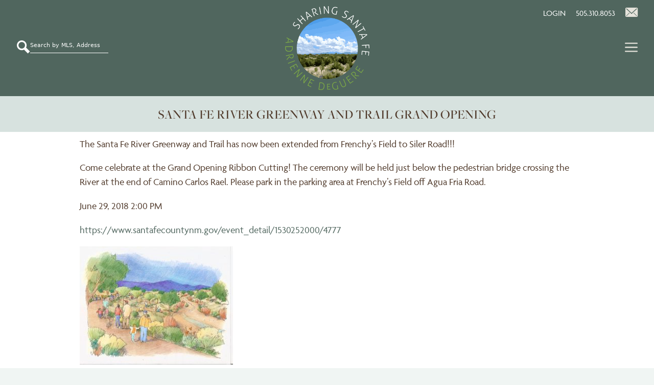

--- FILE ---
content_type: text/css; charset=utf-8
request_url: https://sharingsantafe.com/wp-content/cache/min/1/wp-content/themes/generatepress-child/style.css?ver=1756393859
body_size: 5662
content:
@font-face{font-family:"freight-big-pro";src:url(https://use.typekit.net/af/a91824/000000000000000077359f9d/30/l?primer=7cdcb44be4a7db8877ffa5c0007b8dd865b3bbc383831fe2ea177f62257a9191&fvd=n4&v=3) format("woff2"),url(https://use.typekit.net/af/a91824/000000000000000077359f9d/30/d?primer=7cdcb44be4a7db8877ffa5c0007b8dd865b3bbc383831fe2ea177f62257a9191&fvd=n4&v=3) format("woff"),url(https://use.typekit.net/af/a91824/000000000000000077359f9d/30/a?primer=7cdcb44be4a7db8877ffa5c0007b8dd865b3bbc383831fe2ea177f62257a9191&fvd=n4&v=3) format("opentype");font-display:swap;font-style:normal;font-weight:400;font-stretch:normal}@font-face{font-family:"freight-big-pro";src:url(https://use.typekit.net/af/3021a6/000000000000000077359fa3/30/l?primer=7cdcb44be4a7db8877ffa5c0007b8dd865b3bbc383831fe2ea177f62257a9191&fvd=n3&v=3) format("woff2"),url(https://use.typekit.net/af/3021a6/000000000000000077359fa3/30/d?primer=7cdcb44be4a7db8877ffa5c0007b8dd865b3bbc383831fe2ea177f62257a9191&fvd=n3&v=3) format("woff"),url(https://use.typekit.net/af/3021a6/000000000000000077359fa3/30/a?primer=7cdcb44be4a7db8877ffa5c0007b8dd865b3bbc383831fe2ea177f62257a9191&fvd=n3&v=3) format("opentype");font-display:swap;font-style:normal;font-weight:300;font-stretch:normal}@font-face{font-family:"freight-big-pro";src:url(https://use.typekit.net/af/b1b6ad/000000000000000077359fa8/30/l?primer=7cdcb44be4a7db8877ffa5c0007b8dd865b3bbc383831fe2ea177f62257a9191&fvd=n5&v=3) format("woff2"),url(https://use.typekit.net/af/b1b6ad/000000000000000077359fa8/30/d?primer=7cdcb44be4a7db8877ffa5c0007b8dd865b3bbc383831fe2ea177f62257a9191&fvd=n5&v=3) format("woff"),url(https://use.typekit.net/af/b1b6ad/000000000000000077359fa8/30/a?primer=7cdcb44be4a7db8877ffa5c0007b8dd865b3bbc383831fe2ea177f62257a9191&fvd=n5&v=3) format("opentype");font-display:swap;font-style:normal;font-weight:500;font-stretch:normal}@font-face{font-family:"agenda";src:url(https://use.typekit.net/af/2d6d3a/00000000000000003b9ae38e/27/l?primer=7cdcb44be4a7db8877ffa5c0007b8dd865b3bbc383831fe2ea177f62257a9191&fvd=n1&v=3) format("woff2"),url(https://use.typekit.net/af/2d6d3a/00000000000000003b9ae38e/27/d?primer=7cdcb44be4a7db8877ffa5c0007b8dd865b3bbc383831fe2ea177f62257a9191&fvd=n1&v=3) format("woff"),url(https://use.typekit.net/af/2d6d3a/00000000000000003b9ae38e/27/a?primer=7cdcb44be4a7db8877ffa5c0007b8dd865b3bbc383831fe2ea177f62257a9191&fvd=n1&v=3) format("opentype");font-display:swap;font-style:normal;font-weight:100;font-stretch:normal}@font-face{font-family:"agenda";src:url(https://use.typekit.net/af/2439e4/00000000000000003b9ae391/27/l?primer=7cdcb44be4a7db8877ffa5c0007b8dd865b3bbc383831fe2ea177f62257a9191&fvd=n3&v=3) format("woff2"),url(https://use.typekit.net/af/2439e4/00000000000000003b9ae391/27/d?primer=7cdcb44be4a7db8877ffa5c0007b8dd865b3bbc383831fe2ea177f62257a9191&fvd=n3&v=3) format("woff"),url(https://use.typekit.net/af/2439e4/00000000000000003b9ae391/27/a?primer=7cdcb44be4a7db8877ffa5c0007b8dd865b3bbc383831fe2ea177f62257a9191&fvd=n3&v=3) format("opentype");font-display:swap;font-style:normal;font-weight:300;font-stretch:normal}@font-face{font-family:"agenda";src:url(https://use.typekit.net/af/0c0905/00000000000000003b9ae392/27/l?primer=7cdcb44be4a7db8877ffa5c0007b8dd865b3bbc383831fe2ea177f62257a9191&fvd=n4&v=3) format("woff2"),url(https://use.typekit.net/af/0c0905/00000000000000003b9ae392/27/d?primer=7cdcb44be4a7db8877ffa5c0007b8dd865b3bbc383831fe2ea177f62257a9191&fvd=n4&v=3) format("woff"),url(https://use.typekit.net/af/0c0905/00000000000000003b9ae392/27/a?primer=7cdcb44be4a7db8877ffa5c0007b8dd865b3bbc383831fe2ea177f62257a9191&fvd=n4&v=3) format("opentype");font-display:swap;font-style:normal;font-weight:400;font-stretch:normal}@font-face{font-family:"agenda";src:url(https://use.typekit.net/af/3ccb81/00000000000000003b9ae394/27/l?primer=7cdcb44be4a7db8877ffa5c0007b8dd865b3bbc383831fe2ea177f62257a9191&fvd=n5&v=3) format("woff2"),url(https://use.typekit.net/af/3ccb81/00000000000000003b9ae394/27/d?primer=7cdcb44be4a7db8877ffa5c0007b8dd865b3bbc383831fe2ea177f62257a9191&fvd=n5&v=3) format("woff"),url(https://use.typekit.net/af/3ccb81/00000000000000003b9ae394/27/a?primer=7cdcb44be4a7db8877ffa5c0007b8dd865b3bbc383831fe2ea177f62257a9191&fvd=n5&v=3) format("opentype");font-display:swap;font-style:normal;font-weight:500;font-stretch:normal}.tk-freight-big-pro{font-family:"freight-big-pro",serif}.tk-agenda{font-family:"agenda",sans-serif}body{font-family:agenda,sans-serif;font-weight:400;font-style:normal;background:#f0f5f3;color:#4b2e17}nav.secondary-navigation{display:none}.site.grid-container{max-width:100%;margin:0}.page .entry-content{margin:0;padding:0}.home .page .entry-content{margin:0;padding:0}.page .our-has-sidebar .entry-content{max-width:1440px;margin:0 auto}h1{font-size:1.5em;text-transform:uppercase;color:#503a2b;font-weight:500;padding:1em 0 0 0;font-family:freight-big-pro,serif}h2{font-size:1.2em;color:#503a2b}p{margin-bottom:1em;font-size:1.1em;color:#503a2b}.inside-article{padding:0 0 2em 0!important}.home .inside-article{padding:0!important}.inside-article .entry-content{padding:.5rem 1rem}.limited-width .inside-article .entry-content{max-width:1100px;margin:0 auto!important;padding:0 1rem}.background-video{position:absolute;top:0;left:0;width:100%;z-index:1}header .contact{position:absolute;right:2rem;top:.5em;font-size:.95em}header .contact a{color:#fff;padding-left:1em;text-transform:uppercase}header .contact a:hover{color:#ccd586}header .contact a:visited{color:#fff}header .contact span{display:inline-block;vertical-align:middle}header .contact .io-icon-mail{font-size:1.5em;position:relative;top:2px;color:#e5e3db}header .contact .io-icon-mail:hover{color:#ccd586}header .contact .io-icon-user{display:none}header .contact .io-icon-phone{display:none}header.site-header .inside-header{position:relative;display:flex;justify-content:space-between;align-content:center;align-items:center;max-width:1440px;margin:0 auto;padding:.7em 2rem}.home header.site-header .inside-header,.listing-page header.site-header .inside-header{padding:1.2em 2em}.slideout-overlay{z-index:100000;position:fixed;width:100%;height:100%;height:100vh;min-height:100%;top:0;right:0;bottom:0;left:0;background-color:rgba(52,64,60,.9)!important;visibility:hidden;opacity:0;cursor:pointer;transition:visibility 0.2s ease,opacity 0.2s ease}.slideout-navigation.main-navigation .main-nav ul li a{font-weight:400;text-transform:uppercase;font-size:24px!important}.main-navigation.offside.is-open{width:600px!important;padding:2em 2em 0 4em}.slideout-navigation button.slideout-exit{position:absolute;top:0;right:1.5em!important;width:auto!important;font-size:1.5em;padding:0!important;z-index:55}.main-navigation ul ul{background:transparent;padding:10px 0 10px 35px;box-shadow:none}nav a span.view-account{display:none}.logged-in nav a span.login{display:none}.logged-in nav a span.view-account{display:block}.hide-checkbox{visibility:hidden;position:absolute;left:-999em}.menu-item-has-children .dropdown-menu-toggle{float:none!important;padding-left:2rem}.slideout-toggle:not(.has-svg-icon) a:before{width:auto!important;font-size:1.75em}header .inside-header .flex .width-100{display:flex;align-items:center}header .inside-header .quick-search{order:1;width:180px}header .inside-header nav{width:180px}header .inside-header nav button{text-align:right}header .inside-header nav button:hover{color:#ccd586}header .header-search .fieldset{border:0;padding:0;margin:0;position:relative;display:flex;flex-direction:row-reverse;justify-content:space-between;column-gap:.5rem}header .header-search input[type="text"]{border:0;padding:0;font-size:0.65em!important;line-height:25px;height:30px;background:transparent!important;border-bottom:1px solid #fff!important;color:#5e5e3db!important;width:85%;outline:none}header .header-search input[type="text"]::placeholder{color:#fff}header .header-search button{border:0;padding:0;position:relative;font-size:1.5em;background:transparent;width:40px;height:40px;vertical-align:center;cursor:pointer;color:#fff!important;width:15%}header .inside-header .site-logo{order:2;flex-grow:1;text-align:center}header .inside-header nav{float:none!important;order:3;background:transparent!important;text-align:right;color:#e5e3db}.main-navigation .main-nav ul li.slideout-toggle{float:none!important}.main-navigation .main-nav ul li.slideout-toggle a{padding:0;line-height:0!important;color:#e5e3db!important}.main-navigation .main-nav ul li.slideout-toggle a:hover{color:#bcc291!important;background:transparent}.home .page-hero{padding:0}.flex{box-sizing:border-box}.flex *,.flex *:before,.flex *:after{box-sizing:inherit}.flex{display:flex;width:100%}.flex .item{position:relative}.flex .width-10{width:10%}.flex .width-15{width:15%}.flex .width-20{width:20%}.flex .width-25{width:25%}.flex .width-30{width:30%}.flex .width-33{width:33.33333%}.flex .width-35{width:35%}.flex .width-40{width:40%}.flex .width-50{width:50%}.flex .width-60{width:60%}.flex .width-66{width:66.66666%}.flex .width-70{width:70%}.flex .width-75{width:75%}.flex .width-80{width:80%}.flex .width-85{width:85%}.flex .width-90{width:90%}.flex .width-100{width:100%}.page-hero{background-color:#281f00;padding:25px 16px;text-align:center;box-sizing:border-box;border-top:#503a2b solid 1px}.page-hero h1{color:#fdf9f5;font-weight:500}.page-hero .hero-meta{color:#ccc}.home header#masthead{border-bottom:none!important}.listing-page #content{padding:0}.slideshow-container{margin:0;padding:0}.slideshow-container .featured-wrapper{position:relative;width:100%;padding:0;height:50vw;max-height:800px;margin:0 0 0 0;overflow:hidden;background-color:#fff;z-index:1}.slideshow-container .featured-wrapper .grid{margin:0}.slideshow-container .featured-wrapper iframe{position:absolute;top:;left:0;width:100%;height:100%}.slideshow-container .idx_featuredprop{position:absolute;top:0;left:0;width:100%;height:100%}.slideshow-container .featured-wrapper .img{position:absolute;top:0;left:0;width:100%;height:100%;background-repeat:no-repeat!important;background-size:cover!important;background-position:0 center!important;display:block;z-index:1}.slideshow-container #active-link{display:block;position:absolute;top:0;left:0;width:100%;height:100%;z-index:25;cursor:pointer}.slideshow-container #featured-description{z-index:20;position:absolute;top:0;left:0;padding:0;width:100%;height:120%;display:flex;justify-content:center;align-content:center;align-items:center}.slideshow-container #featured-description .desc{color:#fff;padding:1.1em 2.5em;background:rgba(229,217,219,.8)}.slideshow-container .featured-wrapper .desc p{margin:0!important;text-transform:uppercase;display:inline-block;font-family:freight-big-pro,serif;font-weight:600}.slideshow-container .featured-wrapper .desc p.address{font-size:1.5em!important;margin:0;color:#50665e!important;line-height:2em}.slideshow-container .featured-wrapper .desc p.price{font-size:1.4em!important;font-family:agenda,sans-serif;color:#50665e!important;padding-left:2em;font-weight:400}.slideshow-container .featured-wrapper .desc a{display:none}.slideshow-container .featured-wrapper .desc a:hover{background:#fff}.slideshow-container .featured-wrapper #featured-nav{display:none}.slideshow-container .featured-wrapper .nextprev a{position:absolute;top:61%;z-index:55;color:#45240e;padding:.5em;border-radius:15em;text-shadow:0 0 5px #fff}.slideshow-container .featured-wrapper #featured-next a{right:0;cursor:pointer}.slideshow-container .featured-wrapper #featured-next a:before{font-size:2em;left:.1em;position:relative;opacity:.5}.slideshow-container .featured-wrapper #featured-prev a{left:0;cursor:pointer}.slideshow-container .featured-wrapper #featured-prev a:before{font-size:2em;opacity:.5}.slideshow-container .featured-wrapper .cover-link a{position:absolute;top:0;left:0;width:100%;height:100%;z-index:25;cursor:pointer}.home .separate-containers .inside-article,.separate-containers .comments-area,.separate-containers .page-header,.separate-containers .paging-navigation,.one-container .site-content,.inside-page-header,.wp-block-group__inner-container{padding:0}.home .new-newly-titles{background:#f2f2f3;margin:0!important;padding:1em 0}.home .new-newly-titles .wp-block-group__inner-container{max-width:100%}.home .new-newly-titles .wp-block-columns{max-width:100%;margin:0 auto}.home .new-newly-titles .wp-block-column:last-child h4{padding:10px 0}.home .new-newly-priced{margin:0!important}.home .new-newly-priced h4{background:#618075!important;font-size:1.4em;padding:1em 0;margin-bottom:0px!important;text-align:center;letter-spacing:.08em}.home .new-newly-priced h4 a{color:#fff!important}.home .new-newly-priced h5{background:#076775!important;font-size:1.4em;padding:1em 0;margin-bottom:0px!important;text-align:center;letter-spacing:.08em}.home .new-newly-priced h5 a{color:#fff!important}.home .new-newly-priced .wp-block-column:last-child{margin:0}.home .new-newly-priced .wp-block-column{width:50%!important;flex-basis:50%!important}.home .new-newly-priced .wprl-ssr .listing{padding:0;margin:0;background:none;position:relative}.home .new-newly-priced .wprl-ssr .listing .img{margin:0}.home .new-newly-priced .wprl-ssr .listing .summary{position:absolute;bottom:0;left:0;width:100%;text-align:center;padding:1.5em .5em 0em .5em;background:rgba(183,200,194,.8)}.new-listing .summary{background:rgba(87,123,94,.8)!important}.newly-priced .summary{background:rgba(7,113,117,.8)!important}.home .new-newly-priced .wprl-ssr .listing .summary a{color:#e5e3db;font-size:1.1em!important;vertical-align:middle}.home .new-newly-priced .wprl-ssr .listing .summary a:hover{color:#cfd686!important}.home .new-newly-priced .wprl-ssr .listing .summary .price{color:#fff;font-size:1.2em}.home .new-newly-priced .wprl-ssr .listing .summary .price .oldprice{color:#bcc291;text-decoration:line-through;padding-right:1em}.home .new-newly-priced .wprl-ssr .listing .cover-link{position:absolute;top:0;left:0;width:100%;height:100%}.sign-up{font-size:1.1em;color:#20717f;text-align:center}.enter-email{font-size:.9em;color:#58595b;text-align:center;padding:3px 0;border-bottom:1px solid #402a1d;font-style:italic}.submit-email{font-size:.9em;color:#58595b;text-align:center;padding:3px 0;border-bottom:1px solid #402a1d;text-transform:uppercase}.home .page .entry-content{overflow:hidden;padding-bottom:0!important}.home .about-adrienne{padding:30px;background-color:#f0f5f3;margin:0!important}.home .about-adrienne .wp-block-group__inner-container{max-width:1440px}.home .about-adrienne h3{letter-spacing:.05em;font-size:1.7em;color:#49675d}.home .about-adrienne p{margin:0 0 2em 0;line-height:1.8em;letter-spacing:.05em}.home .about-adrienne .button,.wp-block-button .wp-block-button__link{padding:10px 20px;display:inline-block;background-color:#fff!important;border:#074a5b solid 1px!important;color:#074a5b!important}.home .about-adrienne .button,.wp-block-button .wp-block-button__link:hover{padding:10px 20px;display:inline-block;background-color:#074a5b!important;border:#074a5b solid 1px!important;color:#fff!important}.home .about-adrienne .wp-block-spacer{height:1px!important}.home .artist{margin:0px!important;padding:0px!important}.home .artist h4{text-align:center!important;padding:0px!important;border:none!important}.home .artist h4 a{font-size:1.8em!important;color:#bcc490!important;font-weight:400;text-transform:uppercase;padding:0px!important;letter-spacing:.06em;font-family:agenda,sans-serif}.home .artist h4 a:hover{color:#e8edcc!important}.ultp-block-f8a2f9 .ultp-heading-wrap{margin:0!important}.home .ultp-heading-wrap .ultp-heading-inner{font-family:agenda,sans-serif!important;font-weight:400;text-transform:uppercase;text-decoration:none;font-size:1.5em;margin:0em!important;padding:0em!important}.home .ultp-block-8253c2 .ultp-heading-wrap{margin:0em!important;padding:0em!important}.home .in-the-news{margin:0!important;background:#2e4000}.home .news .ultp-block-title{background:none!important;text-align:center}.home .news .ultp-block-title a{font-weight:600;text-decoration:none;font-size:20px;letter-spacing:.05em;color:#bcc490!important}.home .news .ultp-block-title a:hover{color:#fff!important}.ultp-block-content .ultp-block-excerpt p{color:#fff;padding:.5em 0 0 0;font-size:1em}.news-ssr{margin:0 2em!important}.page-id-15438 .entry-header h1{font-size:1.5em;text-transform:uppercase;color:#503a2b;font-weight:500;padding:20px 0;font-family:freight-big-pro,serif;background-color:#d7e2df;text-align:center;margin:0}body.single-post .inside-article .entry-content{max-width:1000px;margin:0 auto;padding:0 1rem}body.single-post .inside-article footer{max-width:1000px;margin:0 auto;padding:1rem 1rem 0 1rem}body.single-post .inside-article .entry-content:after{content:".";display:block;clear:both;height:0;visibility:hidden}body.single-post .entry-content .wp-block-image .aligncenter{max-width:100%}body.single-post .entry-content .wp-block-image .alignleft{max-width:50%}body.single-post .entry-content .wp-block-image .alignright{max-width:50%}.site-main .post-navigation{margin:0}.search-form-wrapper{background:#fff;padding:1em 0em 0 0em;margin:1em 1rem 0 1rem}.home .search-form-wrapper{margin:0!important;padding:2em 1em;background:#d7e2df}.home .search-form-wrapper form{margin:0 auto;max-width:1200px}.home #listing-search .mysubmit{background:#076775!important;color:#e5e3db!important;float:none;display:inline-block;font-weight:600}.home #listing-search .mysubmit::after{content:"\f105";font-family:FontAwesome;font-size:1em!important;padding-left:1em}.home #listing-search .mysubmit:hover{background:#97ae48!important;color:#fff!important}.home #map-wrapper .myselect,#listing-search .selbox select,#listing-search .myselect{color:#5a3316!important;text-transform:uppercase}.home #listing-search .selbox .io-icon-map-view{color:#cf7700}.home .listing-search .advanced-search-link a{display:none}.limited-width .entry-header{margin:0 0 30px 0!important}.entry-header h1{font-size:1.5em;text-transform:uppercase;color:#503a2b;font-weight:500;padding:20px 1rem;font-family:freight-big-pro,serif;background-color:#d7e2df;text-align:center;margin:0 0 10px 0}.contact .entry-header h3{color:#503a2b;font-size:1.4em;line-height:1.2em;font-family:freight-big-pro,serif;text-transform:uppercase}.contact .entry-header{font-size:1.2em;font-family:agenda,sans-serif}.footer-widgets{background-color:#49675d}#footer-widgets .footer-widgets-container .inside-footer-widgets{max-width:1440px;display:flex;align-content:center;align-items:flex-start;flex-wrap:wrap;padding:50px 0 40px 0;margin:0 auto!important}#footer-widgets h3{color:#e6e3da}#footer-widgets .footer-widget-1 h3{margin:0 0 .5rem 0;font-size:1.5rem;color:#e6e3da!important;padding:0;background:none;font-family:freight-big-pro,serif;font-weight:500}#footer-widgets .footer-widget-1 p{font-size:1.2rem!important;color:#e6e3da;margin:0 0 .5rem 0}#footer-widgets .widget{margin:0;padding:0}#footer-widgets .footer-widget-2 p{font-size:1rem!important;color:#e6e3da;margin:0 0 .5rem 0}#footer-widgets .footer-widget-2 a{color:#e6e3da}#footer-widgets .footer-widget-2 span:first-child{width:200px;text-transform:uppercase;font-size:1.3em;letter-spacing:.05em}#footer-widgets .footer-widget-2 span:last-child{text-align:right;width:60px}#footer-widgets .footer-widget-2 span{display:inline-block;vertical-align:middle}#footer-widgets .footer-widget-2 span:hover{color:#a2c4e3!important}#footer-widgets .footer-widgets-container .inside-footer-widgets>div{position:relative}#footer-widgets .footer-widgets-container .inside-footer-widgets>div .icon{display:inline-block;font-size:1.8em;color:#e6e3da}#footer-widgets .footer-widgets-container .inside-footer-widgets>div .icon:hover{color:#a2c4e3!important}#footer-widgets .footer-widgets-container .inside-footer-widgets>div .io-icon-smartphone{display:inline-block;font-size:1.75em;position:absolute;top:-2px}#footer-widgets .footer-widgets-container .inside-footer-widgets>div .io-icon-mail{display:inline-block;font-size:1.75em;position:relative;top:3px}#footer-widgets .footer-widgets-container .inside-footer-widgets>div .io-icon-facebook{display:inline-block;font-size:1.75em;width:0px!important;color:#e6e3da!important;margin:10px 0 0 -7px!important}.footer-widget-2 p.social-icons{display:flex;column-gap:8px}.footer-widget-2 p.social-icons svg{fill:#fff}#footer-widgets .footer-widget-3{display:inline-block;vertical-align:middle;margin:0 0 0 0px!important}#footer-widgets .footer-widget-3 h4{font-size:1.5rem;color:#e6e3da!important;padding:0;background:none;font-family:freight-big-pro,serif;font-weight:500;margin:0 0 .5rem 0}#footer-widgets .footer-widget-3 p{font-size:1rem;margin:0 0 .5rem 0}#footer-widgets .footer-widget-3 form{text-align:right}#footer-widgets .footer-widget-3 input[type="email"]{border:0;background:transparent;border-bottom:1px solid #e6e3da;margin:0 0 1em 0;width:100%;padding:.25em 0;outline:none}#footer-widgets .footer-widget-3 input[type="email"]::placeholder{color:#fff}a#footer-widgets .footer-widget-3 input[type="email"]:focus{border-bottom:1px solid #e6e3da!important}#footer-widgets .footer-widget-3 input[type="submit"]{color:#fff;border:0;background:transparent;border-bottom:1px solid #fff;margin:0 0 1em 0;width:100px;padding:.25em 0}#footer-widgets .footer-widget-3 input[type="submit"]:hover{color:#a2c4e3!important;border-bottom:1px solid #a2c4e3!important}.designations{max-width:1200px;padding:10px 0;margin:0 auto;gap:20px;align-items:center!important;justify-content:center;display:grid!important;grid-template-columns:repeat(7,1fr)}.designations img{display:block;width:125px!important;max-width:unset}.site-info{padding:45px 0 0 0;color:#000;background:#d7e2df}.site-info p{line-height:2em!important;font-size:1em!important}.site-info img{padding-bottom:0.5em!important;margin:0em!important}.site-info a{color:#50665e!important}.site-info a:hover{color:#000!important}.site-info .sfwd a{color:#50665e!important;font-size:1.1em!important}.site-info a:hover{color:#000!important}.our-container-with-sidebar{margin:1rem 0 0 0;width:auto}.our-container-with-sidebar .our-content-wrapper{padding:0 1rem 2em 1rem;flex-grow:1}.our-container-with-sidebar .our-sidebar{padding:0 1rem;min-width:300px}.our-container-with-sidebar .our-content-wrapper .entry-title{margin:0 0 1rem 0;text-transform:uppercase;color:#2e4000;font-weight:500}.neighborhood-map-wrap{display:flex;justify-content:flex-end}#nmap{width:80%}.our-has-sidebar #sidebar-trigger:checked~.entry-content .our-sidebar{display:block}.members .our-sidebar{color:#271501;font-size:1.3em!important}.members .our-sidebar ul li a{color:#2e4000}.members .our-sidebar ul li a:hover{color:#96b24e!important}.our-has-sidebar header h1{display:block}.our-has-sidebar header label.sidebar-toggler{padding-left:1em;display:none;cursor:pointer}.our-has-sidebar header label.sidebar-toggler span{font-size:1.25em}.our-has-sidebar header label.sidebar-toggler span.on{display:none}.our-has-sidebar #sidebar-trigger:checked~header label.sidebar-toggler span.off{display:none}.our-has-sidebar #sidebar-trigger:checked~header label.sidebar-toggler span.on{display:inline-block}.our-sidebar ul{list-style:none;padding:0em!important;margin:0}.our-sidebar ul li{margin:0 0 .5em 0}.our-sidebar ul li li{margin-top:.7em}.our-sidebar ul ul{display:none;margin:0;padding:0 0 0 1em!important}.our-sidebar ul li.current_page_parent.page_item_has_children ul,.our-sidebar ul li.current_page_ancestor ul,.our-sidebar ul li.current_page_item ul{display:block}.our-sidebar ul li a{color:#2e4000;text-transform:uppercase;font-weight:500;font-size:0.95em!important;letter-spacing:.05em}.our-sidebar ul li a:hover{color:#7f6b54}.our-sidebar ul li.current_page_item>a,.our-sidebar ul li.current_page_parent>a{color:#7f6b54!important}.our-sidebar ul li li a{color:#271501;text-transform:uppercase;font-weight:500;font-size:0.9em!important;letter-spacing:.05em}.our-sidebar ul li li a:hover{color:#7d8440}.our-sidebar ul li li.current_page_item>a,.our-sidebar ul li li.current_page_parent>a{color:#7d8440!important}.our-sidebar ul li li li a{color:#271501!important}.our-sidebar ul li li li a:hover{color:#2e4000!important}.our-sidebar ul li li li.current_page_item>a{color:#2e4000!important;font-weight:400}.our-sidebar .col-25{width:100%}.wpcf7 form.sent .wpcf7-response-output{border-color:#bf6504;background-color:#bf6504;padding:1em!important;margin:1em 0em 0em 0em!important;color:#fff;font-size:1em;text-transform:uppercase}.map-search-page{max-width:1440px;margin:0 auto}.map-search-page header{display:flex;align-items:center;padding:0 1rem}.map-search-page header h1{padding:0;margin:0;flex-grow:1;font-size:1.5em;text-transform:uppercase;color:#503a2b;font-weight:500;padding:1em 0 0 0;font-family:freight-big-pro,serif;background:transparent;text-align:left}.map-search-page header ul{margin:0}.map-search-page header ul li{padding:1em 0em 0em 1em}.map-search-page .entry-content{padding:0 1rem}.map-search-page .search-form-wrapper{padding-top:0}@media only screen and (max-width:1024px){.slideshow-container #featured-description{height:135%}.slideshow-container .featured-wrapper .nextprev a{top:62.5%}.slideshow-container #featured-description .desc{padding:.5em 1.5em}}@media only screen and (min-width:320px) and (max-width:810px){.flex .twidth-10{width:10%}.flex .twidth-15{width:15%}.flex .twidth-20{width:20%}.flex .twidth-25{width:25%}.flex .twidth-30{width:30%}.flex .twidth-33{width:33.33333%}.flex .twidth-35{width:35%}.flex .twidth-40{width:40%}.flex .twidth-50{width:50%}.flex .twidth-60{width:60%}.flex .twidth-66{width:66.66666%}.flex .twidth-70{width:70%}.flex .twidth-75{width:75%}.flex .twidth-80{width:80%}.flex .twidth-85{width:85%}.flex .twidth-90{width:90%}.flex .twidth-100{width:100%}header.site-header .inside-header{padding:1em 1em 0 1em!important}.listing-page header.site-header .inside-header{padding:1em 1em 0 1em}.main-navigation.offside.is-open{width:calc(100% - 4em)!important}button.menu-toggle{text-align:right;padding:0;font-size:1.75rem;color:#e5e3db!important;line-height:0;top:-.3rem;position:relative}header .inside-header .site-logo{text-align:left;margin:0 0 1em 0}header .inside-header .site-logo img{width:120px}header .inside-header .quick-search{display:none}header .inside-header .contact{top:4.2em;right:4.25rem;z-index:555}header .inside-header .contact .icon{display:inline-block!important;font-size:1.5em;color:#e5e3db}header .inside-header .contact .io-icon-mail{display:inline-block!important;font-size:1.76em;position:relative;top:-2px}header .inside-header .contact .io-icon-phone{display:inline-block!important;font-size:1.4em;position:relative;top:-3px}header .inside-header .contact .io-icon-user{display:inline-block!important;font-size:1.4em;position:relative;top:-3px}header .inside-header .contact .txt{display:none}header .inside-header .contact a{padding:0 0 0 1em}.inside-footer-widgets{flex-direction:row}.inside-footer-widgets>div{flex-basis:50%}.our-has-sidebar .entry-header h1{margin:0}.our-sidebar{background-color:#eaede1!important}.our-sidebar ul li{margin:0 0 .5em 0}.our-has-sidebar header{position:relative}.our-has-sidebar header label.sidebar-toggler{display:inline-block;position:absolute;right:1rem;top:1.3rem}.our-container-with-sidebar{flex-wrap:wrap;padding:0 1rem}.our-container-with-sidebar .our-sidebar{display:none;width:100%;margin:0 0 2em 0;padding:0 0 1em 0;background:#e3e3e3}.our-container-with-sidebar .our-content-wrapper{width:100%;padding:0}.our-sidebar ul.page-nav{columns:2;background:none!important;padding:.5em 1em 0 1em!important}.our-sidebar ul.page-nav ul{break-inside:avoid}.map-search-page header{display:flex;align-items:center}.map-search-page header ul li a{padding:0!important;border:0!important}.map-search-page header ul li.map{display:none!important}.slideshow-container #featured-description{height:100%}.slideshow-container .featured-wrapper .nextprev a{top:44%}.home .search-form-wrapper h3{font-size:1.6em!important}.home .new-newly-priced .wprl-ssr .listing .summary{padding:.75em .5em .5em .5em;font-size:.8em}.home .new-newly-priced .wprl-ssr .listing .summary p.price{margin-bottom:0}.home .about-adrienne figure{width:300px}.home .ultp-block-row{grid-template-columns:repeat(2,1fr)!important}.home .ultp-block-item:nth-child(3),.home .ultp-block-item:nth-child(4),.home .ultp-block-item:nth-child(5),.home .ultp-block-item:nth-child(6){display:none}.home #listing-search .proptype{display:none}#nmap{width:100%}.entry-header h1{font-size:1.3em}.designations{padding:20px 0;grid-template-columns:repeat(3,1fr)}.designations .wp-block-column figure img{margin:0 auto;width:175px!important}}@media only screen and (min-width:320px) and (max-width:585px){.flex .mwidth-50{width:50%!important}.flex .mwidth-100{width:100%!important}button.menu-toggle{top:-.45rem}.site-container{width:100%;margin:0 auto}.site-container #content{padding:0 1em 2em 1em}.page-id-16088{padding:0 1em}.page-id-16088 h3{color:#503a2b;font-size:1.2em;line-height:1.2em;font-family:freight-big-pro,serif;text-transform:capitalize}.page-id-16085 img{display:none}.home .site-container #content{padding:0}.home .search-form-wrapper{margin:0!important;padding:2rem 1rem 2rem 1rem!important;background:#d7e2df}.home .new-newly-priced h4{font-size:1.2em!important}.home .new-newly-priced h5{font-size:1.2em}.home .new-newly-priced .wprl-ssr .listing .summary a{color:#fff;font-size:1.5em!important;vertical-align:middle}.home .new-newly-priced .wprl-ssr .listing .summary .price{color:#fff;font-size:1.3em}header .site-description{display:none}.main-navigation.offside.is-open{padding:1.5em 0 0 1rem;width:100%!important}header .inside-header{padding:0.5em!important;flex-wrap:nowrap}.slideout-navigation button.slideout-exit{top:-.5em;right:0.5em!important}header nav{order:3;flex-grow:0;width:50px;flex-basis:50px;padding:0!important}header nav .menu-toggle{line-height:1}.menu-item-has-children .dropdown-menu-toggle{float:right!important;padding-right:.5em}.slideout-navigation.main-navigation .main-nav ul li a{font-weight:400;text-transform:uppercase;font-size:20px!important}.main-navigation.slideout-navigation .main-nav>ul>li>a{line-height:45px}header .inside-header .contact{position:relative;top:unset;right:unset;order:2;margin:0!important;text-align:right}header .site-logo{order:1}header .site-logo img{display:block;width:100px!important}#footer-widgets .footer-widgets-container .inside-footer-widgets{padding:10px 0 10px 0;margin:0 auto!important}.inside-footer-widgets>div{flex-basis:100%}.footer-widget-2{margin:0!important}.footer-widget-3{display:none!important}.site-info{padding:2em 1em}.site-info p{margin:0 0 1em 0}.site-info .flex{margin-bottom:.5em}.site-info .item:last-child{text-align:center}.site-info .item:last-child span{display:block;margin:0}.site-info .item:last-child a{display:block;margin:0}.site-info .item:last-child span{display:inline-block;margin:0}.site-info span.footer-barker span:first-child{display:block!important}.slideshow-container .featured-wrapper{padding:0;height:500px}.slideshow-container .featured-wrapper .nextprev a{top:45.5%}.slideshow-container .featured-wrapper .desc{font-size:.7em}.slideshow-container .featured-wrapper .desc p.price{display:none}.entry-header h1{font-size:1.3em}.our-has-sidebar header label.sidebar-toggler{padding-left:0;display:block}.our-sidebar ul{columns:1}.our-has-sidebar #sidebar-trigger:checked~.entry-content{margin:.5em 0 0 0}.our-sidebar ul.page-nav{columns:1;background:#e3e3e3;padding:.5em 1em 0 1em!important}.map-search-page header{display:flex;align-items:center;flex-wrap:wrap}.map-search-page header h1{margin:0 0 .5em 0}.map-search-page header ul li{padding:0 1em 0 0}.map-search-page header ul li a{padding:0!important;border:0!important}.home .search-form-wrapper h3{font-size:1.4em!important}.home .new-newly-priced{flex-wrap:wrap}.home .new-newly-priced .wp-block-column{width:100%!important;flex-basis:100%!important}.home .new-newly-priced h4{font-size:1.4em}.home .about-adrienne{padding:0}.home .about-adrienne figure{width:80%;margin:0 auto;float:none}.entry-header h1{text-align:left}.entry-content figure{width:100%;float:none}.entry-content figure img{width:100%}.home .ultp-block-row{grid-template-columns:repeat(1,1fr)!important}.home .ultp-block-item:nth-child(3),.home .ultp-block-item:nth-child(4),.home .ultp-block-item:nth-child(5),.home .ultp-block-item:nth-child(6),.home .ultp-block-item:nth-child(7),.home .ultp-block-item:nth-child(8){display:none!important}.page-id-68 #nmap{display:none}.page-id-68 .our-sidebar{display:block}.page-id-68 .sidebar-toggler{display:none!important}.home .ultp-block-item:nth-child(3){display:block}body.single-post .entry-content .wp-block-image .alignleft,body.single-post .entry-content .wp-block-image .alignright,body.single-post .entry-content .wp-block-image .aligncenter{float:none!important;max-width:100%;margin:0}.designations{grid-template-columns:repeat(2,1fr)}.designations .wp-block-column figure img{margin:0 auto;width:125px!important}}